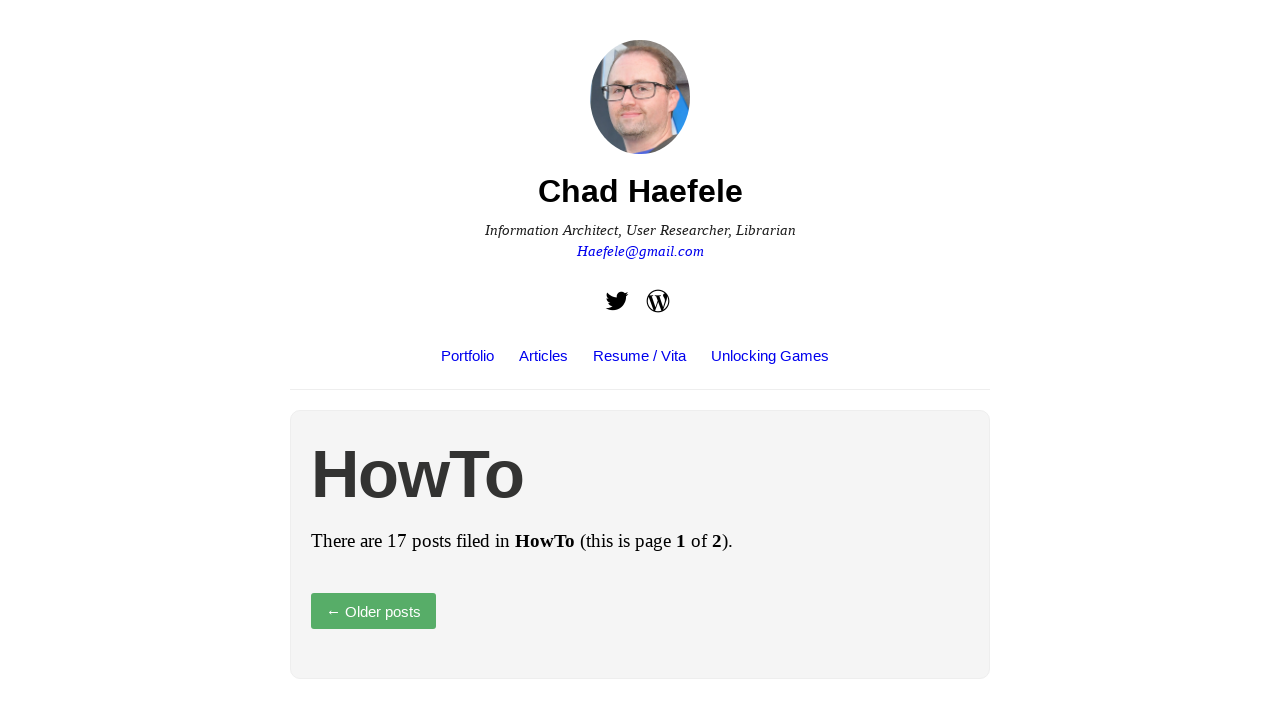

--- FILE ---
content_type: text/html; charset=UTF-8
request_url: https://www.hiddenpeanuts.com/archives/category/howto/
body_size: 18615
content:
<!DOCTYPE html>
<html itemscope="itemscope" itemtype="http://schema.org/WebPage" lang="en-US">
<head>
	<meta charset="UTF-8" />
	<meta name="viewport" content="width=device-width, initial-scale=1, maximum-scale=1" />
	<link rel="profile" href="http://gmpg.org/xfn/11" />
	<link rel="pingback" href="https://www.hiddenpeanuts.com/xmlrpc.php" />
	<!--[if lt IE 9]>
	<script src="https://www.hiddenpeanuts.com/wp-content/themes/independent-publisher/js/html5.js" type="text/javascript"></script>
	<![endif]-->
	<meta name='robots' content='index, follow, max-image-preview:large, max-snippet:-1, max-video-preview:-1' />
	<style>img:is([sizes="auto" i], [sizes^="auto," i]) { contain-intrinsic-size: 3000px 1500px }</style>
	
	<!-- This site is optimized with the Yoast SEO plugin v20.5 - https://yoast.com/wordpress/plugins/seo/ -->
	<title>HowTo Archives - Chad Haefele</title>
	<link rel="canonical" href="https://www.hiddenpeanuts.com/archives/category/howto/" />
	<link rel="next" href="https://www.hiddenpeanuts.com/archives/category/howto/page/2/" />
	<meta property="og:locale" content="en_US" />
	<meta property="og:type" content="article" />
	<meta property="og:title" content="HowTo Archives - Chad Haefele" />
	<meta property="og:url" content="https://www.hiddenpeanuts.com/archives/category/howto/" />
	<meta property="og:site_name" content="Chad Haefele" />
	<meta name="twitter:card" content="summary_large_image" />
	<meta name="twitter:site" content="@hiddenpeanuts" />
	<script type="application/ld+json" class="yoast-schema-graph">{"@context":"https://schema.org","@graph":[{"@type":"CollectionPage","@id":"https://www.hiddenpeanuts.com/archives/category/howto/","url":"https://www.hiddenpeanuts.com/archives/category/howto/","name":"HowTo Archives - Chad Haefele","isPartOf":{"@id":"https://www.hiddenpeanuts.com/#website"},"breadcrumb":{"@id":"https://www.hiddenpeanuts.com/archives/category/howto/#breadcrumb"},"inLanguage":"en-US"},{"@type":"BreadcrumbList","@id":"https://www.hiddenpeanuts.com/archives/category/howto/#breadcrumb","itemListElement":[{"@type":"ListItem","position":1,"name":"Home","item":"https://www.hiddenpeanuts.com/"},{"@type":"ListItem","position":2,"name":"HowTo"}]},{"@type":"WebSite","@id":"https://www.hiddenpeanuts.com/#website","url":"https://www.hiddenpeanuts.com/","name":"Chad Haefele","description":"Information Architect, User Researcher, Librarian","potentialAction":[{"@type":"SearchAction","target":{"@type":"EntryPoint","urlTemplate":"https://www.hiddenpeanuts.com/?s={search_term_string}"},"query-input":"required name=search_term_string"}],"inLanguage":"en-US"}]}</script>
	<!-- / Yoast SEO plugin. -->


<link rel="alternate" type="application/rss+xml" title="Chad Haefele &raquo; Feed" href="https://www.hiddenpeanuts.com/feed/" />
<link rel="alternate" type="application/rss+xml" title="Chad Haefele &raquo; HowTo Category Feed" href="https://www.hiddenpeanuts.com/archives/category/howto/feed/" />
<script type="text/javascript">
/* <![CDATA[ */
window._wpemojiSettings = {"baseUrl":"https:\/\/s.w.org\/images\/core\/emoji\/16.0.1\/72x72\/","ext":".png","svgUrl":"https:\/\/s.w.org\/images\/core\/emoji\/16.0.1\/svg\/","svgExt":".svg","source":{"concatemoji":"https:\/\/www.hiddenpeanuts.com\/wp-includes\/js\/wp-emoji-release.min.js?ver=6.8.3"}};
/*! This file is auto-generated */
!function(s,n){var o,i,e;function c(e){try{var t={supportTests:e,timestamp:(new Date).valueOf()};sessionStorage.setItem(o,JSON.stringify(t))}catch(e){}}function p(e,t,n){e.clearRect(0,0,e.canvas.width,e.canvas.height),e.fillText(t,0,0);var t=new Uint32Array(e.getImageData(0,0,e.canvas.width,e.canvas.height).data),a=(e.clearRect(0,0,e.canvas.width,e.canvas.height),e.fillText(n,0,0),new Uint32Array(e.getImageData(0,0,e.canvas.width,e.canvas.height).data));return t.every(function(e,t){return e===a[t]})}function u(e,t){e.clearRect(0,0,e.canvas.width,e.canvas.height),e.fillText(t,0,0);for(var n=e.getImageData(16,16,1,1),a=0;a<n.data.length;a++)if(0!==n.data[a])return!1;return!0}function f(e,t,n,a){switch(t){case"flag":return n(e,"\ud83c\udff3\ufe0f\u200d\u26a7\ufe0f","\ud83c\udff3\ufe0f\u200b\u26a7\ufe0f")?!1:!n(e,"\ud83c\udde8\ud83c\uddf6","\ud83c\udde8\u200b\ud83c\uddf6")&&!n(e,"\ud83c\udff4\udb40\udc67\udb40\udc62\udb40\udc65\udb40\udc6e\udb40\udc67\udb40\udc7f","\ud83c\udff4\u200b\udb40\udc67\u200b\udb40\udc62\u200b\udb40\udc65\u200b\udb40\udc6e\u200b\udb40\udc67\u200b\udb40\udc7f");case"emoji":return!a(e,"\ud83e\udedf")}return!1}function g(e,t,n,a){var r="undefined"!=typeof WorkerGlobalScope&&self instanceof WorkerGlobalScope?new OffscreenCanvas(300,150):s.createElement("canvas"),o=r.getContext("2d",{willReadFrequently:!0}),i=(o.textBaseline="top",o.font="600 32px Arial",{});return e.forEach(function(e){i[e]=t(o,e,n,a)}),i}function t(e){var t=s.createElement("script");t.src=e,t.defer=!0,s.head.appendChild(t)}"undefined"!=typeof Promise&&(o="wpEmojiSettingsSupports",i=["flag","emoji"],n.supports={everything:!0,everythingExceptFlag:!0},e=new Promise(function(e){s.addEventListener("DOMContentLoaded",e,{once:!0})}),new Promise(function(t){var n=function(){try{var e=JSON.parse(sessionStorage.getItem(o));if("object"==typeof e&&"number"==typeof e.timestamp&&(new Date).valueOf()<e.timestamp+604800&&"object"==typeof e.supportTests)return e.supportTests}catch(e){}return null}();if(!n){if("undefined"!=typeof Worker&&"undefined"!=typeof OffscreenCanvas&&"undefined"!=typeof URL&&URL.createObjectURL&&"undefined"!=typeof Blob)try{var e="postMessage("+g.toString()+"("+[JSON.stringify(i),f.toString(),p.toString(),u.toString()].join(",")+"));",a=new Blob([e],{type:"text/javascript"}),r=new Worker(URL.createObjectURL(a),{name:"wpTestEmojiSupports"});return void(r.onmessage=function(e){c(n=e.data),r.terminate(),t(n)})}catch(e){}c(n=g(i,f,p,u))}t(n)}).then(function(e){for(var t in e)n.supports[t]=e[t],n.supports.everything=n.supports.everything&&n.supports[t],"flag"!==t&&(n.supports.everythingExceptFlag=n.supports.everythingExceptFlag&&n.supports[t]);n.supports.everythingExceptFlag=n.supports.everythingExceptFlag&&!n.supports.flag,n.DOMReady=!1,n.readyCallback=function(){n.DOMReady=!0}}).then(function(){return e}).then(function(){var e;n.supports.everything||(n.readyCallback(),(e=n.source||{}).concatemoji?t(e.concatemoji):e.wpemoji&&e.twemoji&&(t(e.twemoji),t(e.wpemoji)))}))}((window,document),window._wpemojiSettings);
/* ]]> */
</script>
<style id='wp-emoji-styles-inline-css' type='text/css'>

	img.wp-smiley, img.emoji {
		display: inline !important;
		border: none !important;
		box-shadow: none !important;
		height: 1em !important;
		width: 1em !important;
		margin: 0 0.07em !important;
		vertical-align: -0.1em !important;
		background: none !important;
		padding: 0 !important;
	}
</style>
<link rel='stylesheet' id='wp-block-library-css' href='https://www.hiddenpeanuts.com/wp-includes/css/dist/block-library/style.min.css?ver=6.8.3' type='text/css' media='all' />
<style id='classic-theme-styles-inline-css' type='text/css'>
/*! This file is auto-generated */
.wp-block-button__link{color:#fff;background-color:#32373c;border-radius:9999px;box-shadow:none;text-decoration:none;padding:calc(.667em + 2px) calc(1.333em + 2px);font-size:1.125em}.wp-block-file__button{background:#32373c;color:#fff;text-decoration:none}
</style>
<style id='global-styles-inline-css' type='text/css'>
:root{--wp--preset--aspect-ratio--square: 1;--wp--preset--aspect-ratio--4-3: 4/3;--wp--preset--aspect-ratio--3-4: 3/4;--wp--preset--aspect-ratio--3-2: 3/2;--wp--preset--aspect-ratio--2-3: 2/3;--wp--preset--aspect-ratio--16-9: 16/9;--wp--preset--aspect-ratio--9-16: 9/16;--wp--preset--color--black: #000000;--wp--preset--color--cyan-bluish-gray: #abb8c3;--wp--preset--color--white: #ffffff;--wp--preset--color--pale-pink: #f78da7;--wp--preset--color--vivid-red: #cf2e2e;--wp--preset--color--luminous-vivid-orange: #ff6900;--wp--preset--color--luminous-vivid-amber: #fcb900;--wp--preset--color--light-green-cyan: #7bdcb5;--wp--preset--color--vivid-green-cyan: #00d084;--wp--preset--color--pale-cyan-blue: #8ed1fc;--wp--preset--color--vivid-cyan-blue: #0693e3;--wp--preset--color--vivid-purple: #9b51e0;--wp--preset--gradient--vivid-cyan-blue-to-vivid-purple: linear-gradient(135deg,rgba(6,147,227,1) 0%,rgb(155,81,224) 100%);--wp--preset--gradient--light-green-cyan-to-vivid-green-cyan: linear-gradient(135deg,rgb(122,220,180) 0%,rgb(0,208,130) 100%);--wp--preset--gradient--luminous-vivid-amber-to-luminous-vivid-orange: linear-gradient(135deg,rgba(252,185,0,1) 0%,rgba(255,105,0,1) 100%);--wp--preset--gradient--luminous-vivid-orange-to-vivid-red: linear-gradient(135deg,rgba(255,105,0,1) 0%,rgb(207,46,46) 100%);--wp--preset--gradient--very-light-gray-to-cyan-bluish-gray: linear-gradient(135deg,rgb(238,238,238) 0%,rgb(169,184,195) 100%);--wp--preset--gradient--cool-to-warm-spectrum: linear-gradient(135deg,rgb(74,234,220) 0%,rgb(151,120,209) 20%,rgb(207,42,186) 40%,rgb(238,44,130) 60%,rgb(251,105,98) 80%,rgb(254,248,76) 100%);--wp--preset--gradient--blush-light-purple: linear-gradient(135deg,rgb(255,206,236) 0%,rgb(152,150,240) 100%);--wp--preset--gradient--blush-bordeaux: linear-gradient(135deg,rgb(254,205,165) 0%,rgb(254,45,45) 50%,rgb(107,0,62) 100%);--wp--preset--gradient--luminous-dusk: linear-gradient(135deg,rgb(255,203,112) 0%,rgb(199,81,192) 50%,rgb(65,88,208) 100%);--wp--preset--gradient--pale-ocean: linear-gradient(135deg,rgb(255,245,203) 0%,rgb(182,227,212) 50%,rgb(51,167,181) 100%);--wp--preset--gradient--electric-grass: linear-gradient(135deg,rgb(202,248,128) 0%,rgb(113,206,126) 100%);--wp--preset--gradient--midnight: linear-gradient(135deg,rgb(2,3,129) 0%,rgb(40,116,252) 100%);--wp--preset--font-size--small: 13px;--wp--preset--font-size--medium: 20px;--wp--preset--font-size--large: 36px;--wp--preset--font-size--x-large: 42px;--wp--preset--spacing--20: 0.44rem;--wp--preset--spacing--30: 0.67rem;--wp--preset--spacing--40: 1rem;--wp--preset--spacing--50: 1.5rem;--wp--preset--spacing--60: 2.25rem;--wp--preset--spacing--70: 3.38rem;--wp--preset--spacing--80: 5.06rem;--wp--preset--shadow--natural: 6px 6px 9px rgba(0, 0, 0, 0.2);--wp--preset--shadow--deep: 12px 12px 50px rgba(0, 0, 0, 0.4);--wp--preset--shadow--sharp: 6px 6px 0px rgba(0, 0, 0, 0.2);--wp--preset--shadow--outlined: 6px 6px 0px -3px rgba(255, 255, 255, 1), 6px 6px rgba(0, 0, 0, 1);--wp--preset--shadow--crisp: 6px 6px 0px rgba(0, 0, 0, 1);}:where(.is-layout-flex){gap: 0.5em;}:where(.is-layout-grid){gap: 0.5em;}body .is-layout-flex{display: flex;}.is-layout-flex{flex-wrap: wrap;align-items: center;}.is-layout-flex > :is(*, div){margin: 0;}body .is-layout-grid{display: grid;}.is-layout-grid > :is(*, div){margin: 0;}:where(.wp-block-columns.is-layout-flex){gap: 2em;}:where(.wp-block-columns.is-layout-grid){gap: 2em;}:where(.wp-block-post-template.is-layout-flex){gap: 1.25em;}:where(.wp-block-post-template.is-layout-grid){gap: 1.25em;}.has-black-color{color: var(--wp--preset--color--black) !important;}.has-cyan-bluish-gray-color{color: var(--wp--preset--color--cyan-bluish-gray) !important;}.has-white-color{color: var(--wp--preset--color--white) !important;}.has-pale-pink-color{color: var(--wp--preset--color--pale-pink) !important;}.has-vivid-red-color{color: var(--wp--preset--color--vivid-red) !important;}.has-luminous-vivid-orange-color{color: var(--wp--preset--color--luminous-vivid-orange) !important;}.has-luminous-vivid-amber-color{color: var(--wp--preset--color--luminous-vivid-amber) !important;}.has-light-green-cyan-color{color: var(--wp--preset--color--light-green-cyan) !important;}.has-vivid-green-cyan-color{color: var(--wp--preset--color--vivid-green-cyan) !important;}.has-pale-cyan-blue-color{color: var(--wp--preset--color--pale-cyan-blue) !important;}.has-vivid-cyan-blue-color{color: var(--wp--preset--color--vivid-cyan-blue) !important;}.has-vivid-purple-color{color: var(--wp--preset--color--vivid-purple) !important;}.has-black-background-color{background-color: var(--wp--preset--color--black) !important;}.has-cyan-bluish-gray-background-color{background-color: var(--wp--preset--color--cyan-bluish-gray) !important;}.has-white-background-color{background-color: var(--wp--preset--color--white) !important;}.has-pale-pink-background-color{background-color: var(--wp--preset--color--pale-pink) !important;}.has-vivid-red-background-color{background-color: var(--wp--preset--color--vivid-red) !important;}.has-luminous-vivid-orange-background-color{background-color: var(--wp--preset--color--luminous-vivid-orange) !important;}.has-luminous-vivid-amber-background-color{background-color: var(--wp--preset--color--luminous-vivid-amber) !important;}.has-light-green-cyan-background-color{background-color: var(--wp--preset--color--light-green-cyan) !important;}.has-vivid-green-cyan-background-color{background-color: var(--wp--preset--color--vivid-green-cyan) !important;}.has-pale-cyan-blue-background-color{background-color: var(--wp--preset--color--pale-cyan-blue) !important;}.has-vivid-cyan-blue-background-color{background-color: var(--wp--preset--color--vivid-cyan-blue) !important;}.has-vivid-purple-background-color{background-color: var(--wp--preset--color--vivid-purple) !important;}.has-black-border-color{border-color: var(--wp--preset--color--black) !important;}.has-cyan-bluish-gray-border-color{border-color: var(--wp--preset--color--cyan-bluish-gray) !important;}.has-white-border-color{border-color: var(--wp--preset--color--white) !important;}.has-pale-pink-border-color{border-color: var(--wp--preset--color--pale-pink) !important;}.has-vivid-red-border-color{border-color: var(--wp--preset--color--vivid-red) !important;}.has-luminous-vivid-orange-border-color{border-color: var(--wp--preset--color--luminous-vivid-orange) !important;}.has-luminous-vivid-amber-border-color{border-color: var(--wp--preset--color--luminous-vivid-amber) !important;}.has-light-green-cyan-border-color{border-color: var(--wp--preset--color--light-green-cyan) !important;}.has-vivid-green-cyan-border-color{border-color: var(--wp--preset--color--vivid-green-cyan) !important;}.has-pale-cyan-blue-border-color{border-color: var(--wp--preset--color--pale-cyan-blue) !important;}.has-vivid-cyan-blue-border-color{border-color: var(--wp--preset--color--vivid-cyan-blue) !important;}.has-vivid-purple-border-color{border-color: var(--wp--preset--color--vivid-purple) !important;}.has-vivid-cyan-blue-to-vivid-purple-gradient-background{background: var(--wp--preset--gradient--vivid-cyan-blue-to-vivid-purple) !important;}.has-light-green-cyan-to-vivid-green-cyan-gradient-background{background: var(--wp--preset--gradient--light-green-cyan-to-vivid-green-cyan) !important;}.has-luminous-vivid-amber-to-luminous-vivid-orange-gradient-background{background: var(--wp--preset--gradient--luminous-vivid-amber-to-luminous-vivid-orange) !important;}.has-luminous-vivid-orange-to-vivid-red-gradient-background{background: var(--wp--preset--gradient--luminous-vivid-orange-to-vivid-red) !important;}.has-very-light-gray-to-cyan-bluish-gray-gradient-background{background: var(--wp--preset--gradient--very-light-gray-to-cyan-bluish-gray) !important;}.has-cool-to-warm-spectrum-gradient-background{background: var(--wp--preset--gradient--cool-to-warm-spectrum) !important;}.has-blush-light-purple-gradient-background{background: var(--wp--preset--gradient--blush-light-purple) !important;}.has-blush-bordeaux-gradient-background{background: var(--wp--preset--gradient--blush-bordeaux) !important;}.has-luminous-dusk-gradient-background{background: var(--wp--preset--gradient--luminous-dusk) !important;}.has-pale-ocean-gradient-background{background: var(--wp--preset--gradient--pale-ocean) !important;}.has-electric-grass-gradient-background{background: var(--wp--preset--gradient--electric-grass) !important;}.has-midnight-gradient-background{background: var(--wp--preset--gradient--midnight) !important;}.has-small-font-size{font-size: var(--wp--preset--font-size--small) !important;}.has-medium-font-size{font-size: var(--wp--preset--font-size--medium) !important;}.has-large-font-size{font-size: var(--wp--preset--font-size--large) !important;}.has-x-large-font-size{font-size: var(--wp--preset--font-size--x-large) !important;}
:where(.wp-block-post-template.is-layout-flex){gap: 1.25em;}:where(.wp-block-post-template.is-layout-grid){gap: 1.25em;}
:where(.wp-block-columns.is-layout-flex){gap: 2em;}:where(.wp-block-columns.is-layout-grid){gap: 2em;}
:root :where(.wp-block-pullquote){font-size: 1.5em;line-height: 1.6;}
</style>
<link rel='stylesheet' id='genericons-css' href='https://www.hiddenpeanuts.com/wp-content/themes/independent-publisher/fonts/genericons/genericons.css?ver=3.1' type='text/css' media='all' />
<link rel='stylesheet' id='independent-publisher-style-css' href='https://www.hiddenpeanuts.com/wp-content/themes/independent-publisher/style.css?ver=6.8.3' type='text/css' media='all' />
<link rel='stylesheet' id='customizer-css' href='https://www.hiddenpeanuts.com/wp-admin/admin-ajax.php?action=independent_publisher_customizer_css&#038;ver=1.7' type='text/css' media='all' />
<script type="text/javascript" src="https://www.hiddenpeanuts.com/wp-includes/js/jquery/jquery.min.js?ver=3.7.1" id="jquery-core-js"></script>
<script type="text/javascript" src="https://www.hiddenpeanuts.com/wp-includes/js/jquery/jquery-migrate.min.js?ver=3.4.1" id="jquery-migrate-js"></script>
<script type="text/javascript" src="https://www.hiddenpeanuts.com/wp-content/themes/independent-publisher/js/enhanced-comment-form.js?ver=1.0" id="enhanced-comment-form-js-js"></script>
<link rel="https://api.w.org/" href="https://www.hiddenpeanuts.com/wp-json/" /><link rel="alternate" title="JSON" type="application/json" href="https://www.hiddenpeanuts.com/wp-json/wp/v2/categories/20" /><link rel="EditURI" type="application/rsd+xml" title="RSD" href="https://www.hiddenpeanuts.com/xmlrpc.php?rsd" />

<link rel="alternate" type="application/rss+xml" title="Podcast RSS feed" href="https://www.hiddenpeanuts.com/feed/podcast" />

		<style type="text/css" id="wp-custom-css">
			.site-title a {color: black !important;}
h2 a{color: black !important;}
h2 a:hover,a:focus,a:active{color:#0000EE !important;}
a, a:visited, a:hover, a:focus, a:active { color: #0000EE; }
:visited { color: #551A8B; }
#archives, #meta{display:none;}
#menu-social li a[href*="twitter.com"]::before{color:black}

#menu-social li a[href*="web.unc.edu"]::before
{    content: '\f205';
    color: black;}

#searchform
{display: none;}		</style>
		</head>

<body class="archive category category-howto category-20 wp-theme-independent-publisher single-column-layout no-post-excerpts hfeed h-feed" itemscope="itemscope" itemtype="http://schema.org/WebPage">



<div id="page" class="site">
	<header id="masthead" class="site-header" role="banner" itemscope itemtype="http://schema.org/WPHeader">

		<div class="site-header-info">
																<a class="site-logo" href="https://www.hiddenpeanuts.com/" title="Chad Haefele" rel="home">
				<img class="no-grav" src="https://www.hiddenpeanuts.com/wp-content/uploads/2023/02/cropped-160314156-1-1.jpeg" height="951" width="832" alt="Chad Haefele" />
			</a>
				<div class="site-title">
			<a href="https://www.hiddenpeanuts.com/" title="Chad Haefele" rel="home">Chad Haefele</a>
		</div>
		<div class="site-description">Information Architect, User Researcher, Librarian			<br /><a href="mailto:haefele@gmail.com">Haefele@gmail.com</a></a>
		</div>
		<div id="menu-social" class="menu"><ul id="menu-social-items" class="menu-items"><li id="menu-item-1910" class="menu-item menu-item-type-custom menu-item-object-custom menu-item-1910"><a href="http://twitter.com/hiddenpeanuts"><span class="screen-reader-text">Twitter</span></a></li>
<li id="menu-item-1914" class="menu-item menu-item-type-custom menu-item-object-custom menu-item-1914"><a href="http://libux.web.unc.edu"><span class="screen-reader-text">Work Blog</span></a></li>
</ul></div>							</div>

							<nav role="navigation" class="site-navigation main-navigation">
				<a class="screen-reader-text skip-link" href="#content" title="Skip to content">Skip to content</a>

													<div class="menu-menu-1-container"><ul id="menu-menu-1" class="menu"><li id="menu-item-1649" class="menu-item menu-item-type-post_type menu-item-object-page menu-item-home menu-item-1649"><a href="https://www.hiddenpeanuts.com/">Portfolio</a></li>
<li id="menu-item-2171" class="menu-item menu-item-type-post_type menu-item-object-page menu-item-2171"><a href="https://www.hiddenpeanuts.com/articles/">Articles</a></li>
<li id="menu-item-1929" class="menu-item menu-item-type-post_type menu-item-object-page menu-item-1929"><a href="https://www.hiddenpeanuts.com/resume-vita/">Resume / Vita</a></li>
<li id="menu-item-1899" class="menu-item menu-item-type-post_type menu-item-object-page menu-item-1899"><a href="https://www.hiddenpeanuts.com/unlocking-games/">Unlocking Games</a></li>
</ul></div>				
			</nav><!-- .site-navigation .main-navigation -->
		
			</header>
	<!-- #masthead .site-header -->

	<div id="main" class="site-main">

	<section id="primary" class="content-area">
		<main id="content" class="site-content" role="main">

			
				<header class="page-header">
					<h1 class="page-title">
						<span>HowTo</span>					</h1>
					<div class="taxonomy-description"><p>There are 17 posts filed in <strong>HowTo</strong> (this is page <strong>1</strong> of <strong>2</strong>).</p>
</div>							<nav role="navigation" id="nav-above" class="site-navigation paging-navigation">
			<h1 class="screen-reader-text">Post navigation</h1>

			
				
											<div class="nav-previous"><a href="https://www.hiddenpeanuts.com/archives/category/howto/page/2/" ><button><span class="meta-nav">&larr;</span> Older posts</button></a></div>
					
					
				
			
		</nav><!-- #nav-above -->
						</header><!-- .page-header -->

								
					<article id="post-1767" class="first-post post-1767 post type-post status-publish format-standard category-general category-howto category-tech h-entry hentry">
	<header class="entry-header">
						<h2 class="entry-title p-name">
			<a href="https://www.hiddenpeanuts.com/archives/2017/06/05/how-to-fix-google-homes-shopping-list-again/" title="Permalink to How to Fix Google Home&#8217;s Shopping List (again)" rel="bookmark">How to Fix Google Home&#8217;s Shopping List (again)</a>
		</h2>
	</header>
	<!-- .entry-header -->

	<div class="entry-content e-content">

		
						
			<p><img fetchpriority="high" decoding="async" src="https://www.hiddenpeanuts.com/wp-content/uploads/2017/06/ifttt-300x194.png" alt="ifttt logo" width="300" height="194" class="alignleft size-medium wp-image-1768" srcset="https://www.hiddenpeanuts.com/wp-content/uploads/2017/06/ifttt-300x194.png 300w, https://www.hiddenpeanuts.com/wp-content/uploads/2017/06/ifttt.png 620w" sizes="(max-width: 300px) 100vw, 300px" />A few months ago <a href="https://www.hiddenpeanuts.com/archives/2017/03/24/how-to-fix-google-homes-shopping-list/">I wrote about how to fix Google Home&#8217;s shopping list</a> when I ran into an unusual error. </p>
<p>Two weeks after that post, Google removed the shopping list&#8217;s integration with Google Keep entirely. <a href="shttps://support.google.com/express/answer/7365743?hl=en">It now saves your shopping list to a weird isolated Google Express webapp</a>, which notably has no offline access. </p>
<p><strong>Without offline access, I can&#8217;t use the shopping list in a number of stores with poor cell signal.</strong></p>
<p>Boo Google, this was an awful decision clearly done just to push shoppers toward Google Express. I could rant for a while about how much this decision bugs me. (This also eliminated the only reason I used Keep.)</p>
<p>But there&#8217;s a fix! Thanks to the magic of <a href="http://ifttt.com">IFTTT</a>, you can hijack Google Home&#8217;s voice commands and do something else with them instead. I wrote some applets there that save my shopping list items to the Todoist app instead of the Google Express webapp.</p>
<p>In the interest of sharing, here they are:</p>
<ul>
<li><a href="https://ifttt.com/applets/FdnNjDJq-use-todoist-for-your-google-home-shopping-list-part-1">Use Todoist for your Google Home shopping list &#8211; Part 1</a></li>
<li><a href="https://ifttt.com/applets/tewjR4iJ-use-todoist-for-your-google-home-shopping-list-part-2">Use Todoist for your Google Home shopping list &#8211; Part 2</a></li>
</ul>
<p>Create an IFTTT account, link it to your Google and Todoist accounts, and you&#8217;re off. </p>
<p><em>Note that you&#8217;ll need to set up both applets to get it to work with more variations on the voice command &#8211; IFTTT doesn&#8217;t let you specify enough variations in one applet alone.</em></p>
			
				
			
			</div>
	<!-- .entry-content -->

		
	<footer class="entry-meta">

							<span class="cat-links">in <a href="https://www.hiddenpeanuts.com/archives/category/general/" rel="category tag">General</a>, <a href="https://www.hiddenpeanuts.com/archives/category/howto/" rel="category tag">HowTo</a>, <a href="https://www.hiddenpeanuts.com/archives/category/tech/" rel="category tag">Tech</a></span> <span class="sep"> |</span>		
							<a href="https://www.hiddenpeanuts.com/archives/2017/06/05/how-to-fix-google-homes-shopping-list-again/" title="How to Fix Google Home&#8217;s Shopping List (again)" rel="bookmark"><time class="entry-date dt-published" datetime="2017-06-05T12:13:59-0500" itemprop="datePublished" pubdate="pubdate">6/5/2017</time></a> <span class="sep"> | </span>		
							<span>232 Words</span>		
		
				
				
		
	</footer>
	<!-- .entry-meta -->
</article><!-- #post-1767 -->

				
					<article id="post-1663" class="post-1663 post type-post status-publish format-standard category-general category-howto category-tech h-entry hentry">
	<header class="entry-header">
						<h2 class="entry-title p-name">
			<a href="https://www.hiddenpeanuts.com/archives/2017/03/24/how-to-fix-google-homes-shopping-list/" title="Permalink to How to Fix Google Home&#8217;s Shopping List" rel="bookmark">How to Fix Google Home&#8217;s Shopping List</a>
		</h2>
	</header>
	<!-- .entry-header -->

	<div class="entry-content e-content">

		
						
			<p><strong>June 2017 update: This doesn&#8217;t work anymore, Google made major changes to how shopping lists work on Google Home. <a href="https://www.hiddenpeanuts.com/archives/2017/06/05/how-to-fix-google-homes-shopping-list-again/">See this updated post</a>.</strong></p>
<p>I love my <a href="https://madeby.google.com/home/">Google Home</a>! I switched from the Echo a while back, largely for two things:</p>
<ul>
<li>Chromecast integration</li>
<li>A much better shopping list app</li>
</ul>
<p>(I could go on a looooong rant about how much I hate the Echo&#8217;s companion Android app.)</p>
<p>But lately the Home&#8217;s shopping list functionality started failing me. It worked fine until about a month ago, when it got very confused:</p>
<p>I kicked it off with the usual &#8220;Hey Google, add cheese to my shopping list&#8221;. After a 5-10 second pause, <strong>Home almost always told me it didn&#8217;t understand what I was asking</strong>. If I tried again, sometimes it worked and sometimes it didn&#8217;t.</p>
<p>To make matters worse, sometimes the Home was actually adding items to my shopping list when it told me it wasn&#8217;t.</p>
<p>Here&#8217;s how I fixed it:</p>
<ol>
<li>In <a href="http://keep.google.com">Google Keep</a>, delete the note that Home uses for your shopping list.</li>
<li>Use a voice command to add something to your shopping list.</li>
<li>Home will re-create the shopping list note</li>
<li>Now it works just fine! No more lengthy delay or failed commands.</li>
</ol>
<p><strong>Important note: This will obviously delete all the items on your original shopping list.</strong></p>
<p>I still don&#8217;t have any hard evidence for what causes this, but here&#8217;s my theory: </p>
<p>I had more than 350 items that I&#8217;d added to that list and then checked off as I bought things. All of those items were technically still part of the list, just hidden from view. Maybe that got too large for Home to handle? </p>
<p>Who knows. But I&#8217;m going to delete the list every couple months from now on.</p>
<p>As I&#8217;ve written before, <a href="https://www.hiddenpeanuts.com/archives/2015/03/26/how-to-fix-amazons-send-to-kindle-feature/">I like to document tech fixes</a> &#8211; especially when my usual searches for help failed me. With a little luck this&#8217;ll fill in some Google gaps.</p>
			
				
			
			</div>
	<!-- .entry-content -->

		
	<footer class="entry-meta">

							<span class="cat-links">in <a href="https://www.hiddenpeanuts.com/archives/category/general/" rel="category tag">General</a>, <a href="https://www.hiddenpeanuts.com/archives/category/howto/" rel="category tag">HowTo</a>, <a href="https://www.hiddenpeanuts.com/archives/category/tech/" rel="category tag">Tech</a></span> <span class="sep"> |</span>		
							<a href="https://www.hiddenpeanuts.com/archives/2017/03/24/how-to-fix-google-homes-shopping-list/" title="How to Fix Google Home&#8217;s Shopping List" rel="bookmark"><time class="entry-date dt-published" datetime="2017-03-24T20:35:16-0500" itemprop="datePublished" pubdate="pubdate">3/24/2017</time></a> <span class="sep"> | </span>		
							<span>316 Words</span>		
		
				
				
		
	</footer>
	<!-- .entry-meta -->
</article><!-- #post-1663 -->

				
					<article id="post-1562" class="post-1562 post type-post status-publish format-standard category-howto category-librariesinfo-sci h-entry hentry">
	<header class="entry-header">
						<h2 class="entry-title p-name">
			<a href="https://www.hiddenpeanuts.com/archives/2015/08/06/assess-your-website-with-free-usability-testing-tools/" title="Permalink to Assess Your Website with Free Usability Testing Tools" rel="bookmark">Assess Your Website with Free Usability Testing Tools</a>
		</h2>
	</header>
	<!-- .entry-header -->

	<div class="entry-content e-content">

		
						
			<p>Back in April I did a webinar for NCLA&#8217;s Technology and Trends roundtable: &#8220;Assess Your Website with Free Usability Testing Tools&#8221;</p>
<p>I didn&#8217;t get around to posting it at the time, but <a href="https://sas.elluminate.com/site/external/jwsdetect/nativeplayback.jnlp?sid=315&#038;psid=2015-04-22.0923.M.7D39CDE0E9B3D9644188A3D9E856D1.vcr">the recording is freely available</a>! I covered how to use tools like Optimal Workshop, Optimizely, and Marvel to do quick and free usability testing of your site. It&#8217;s a beginner-friendly presentation, starting with an intro to just what usability testing is and why it&#8217;s useful.</p>
<p>The slides are available below, but they probably make more sense if you just <a href="https://sas.elluminate.com/site/external/jwsdetect/nativeplayback.jnlp?sid=315&#038;psid=2015-04-22.0923.M.7D39CDE0E9B3D9644188A3D9E856D1.vcr">watch the recording</a> instead.</p>
<p><iframe src="//www.slideshare.net/slideshow/embed_code/key/bjHE823IrUVTxN" width="425" height="355" frameborder="0" marginwidth="0" marginheight="0" scrolling="no" style="border:1px solid #CCC; border-width:1px; margin-bottom:5px; max-width: 100%;" allowfullscreen> </iframe> </p>
<div style="margin-bottom:5px"> <strong> <a href="//www.slideshare.net/chaefele/assess-your-website-with-free-usability-testing-tools" title="Assess Your Website With Free Usability Testing Tools" target="_blank">Assess Your Website With Free Usability Testing Tools</a> </strong> from <strong><a href="//www.slideshare.net/chaefele" target="_blank">chaefele</a></strong> </div>
			
				
			
			</div>
	<!-- .entry-content -->

		
	<footer class="entry-meta">

							<span class="cat-links">in <a href="https://www.hiddenpeanuts.com/archives/category/howto/" rel="category tag">HowTo</a>, <a href="https://www.hiddenpeanuts.com/archives/category/librariesinfo-sci/" rel="category tag">Libraries/Info Sci</a></span> <span class="sep"> |</span>		
							<a href="https://www.hiddenpeanuts.com/archives/2015/08/06/assess-your-website-with-free-usability-testing-tools/" title="Assess Your Website with Free Usability Testing Tools" rel="bookmark"><time class="entry-date dt-published" datetime="2015-08-06T08:45:49-0500" itemprop="datePublished" pubdate="pubdate">8/6/2015</time></a> <span class="sep"> | </span>		
							<span>105 Words</span>		
		
				
				
		
	</footer>
	<!-- .entry-meta -->
</article><!-- #post-1562 -->

				
					<article id="post-1513" class="post-1513 post type-post status-publish format-standard category-ebooks category-general category-howto category-tech h-entry hentry">
	<header class="entry-header">
						<h2 class="entry-title p-name">
			<a href="https://www.hiddenpeanuts.com/archives/2015/03/26/how-to-fix-amazons-send-to-kindle-feature/" title="Permalink to How to fix Amazon&#8217;s &#8220;Send to Kindle&#8221; feature" rel="bookmark">How to fix Amazon&#8217;s &#8220;Send to Kindle&#8221; feature</a>
		</h2>
	</header>
	<!-- .entry-header -->

	<div class="entry-content e-content">

		
						
			<p><img decoding="async" src="http://www.hiddenpeanuts.com/wp-content/uploads/2015/03/stkTopBanner1-300x69.png" alt="stkTopBanner[1]" width="300" height="69" class="aligncenter size-medium wp-image-1516" srcset="https://www.hiddenpeanuts.com/wp-content/uploads/2015/03/stkTopBanner1-300x69.png 300w, https://www.hiddenpeanuts.com/wp-content/uploads/2015/03/stkTopBanner1.png 891w" sizes="(max-width: 300px) 100vw, 300px" />When I manage to fix a technical issue that doesn&#8217;t seem to be well documented online, I like to share what worked for me. In that spirit:</p>
<p>This morning, as I often do, I emailed an ebook file to my @free.kindle.com address to load it onto my Kindle. For the first time in years, it didn&#8217;t work. I got no error message from Amazon, and never got the standard email acknowledging receipt of my file either. The file just never appeared on my Kindle. I tried sending it via their <a href="http://www.amazon.com/gp/sendtokindle/pc">Send to Kindle PC application</a> too, and got the same results &#8211; my file disappeared into the ether with no confirmation or error message.</p>
<p>After pulling my hair out for a while, I noticed that my <a href="https://www.amazon.com/clouddrive/home">Amazon Cloud Drive</a> (everyone gets 5gb of storage for free) was full. I piled it full of some last resort backup files six months ago and promptly forgot it existed. When I deleted a few files out of that Drive today, suddenly all my Send to Kindle features started working again. I don&#8217;t know if this is a policy change or related to <a href="http://thenextweb.com/insider/2015/03/26/amazon-cloud-drive-now-offers-unlimited-storage-for-photos-and-files/">the recent changes to the structure of Amazon Cloud Drive</a>, but I do know my Drive has been full for months. I don&#8217;t know why it suddenly started rejecting my files, but there we are. </p>
<p>Side note: It&#8217;s very poor design for Amazon to not provide any error message in this situation. They could very easily email me about the full Drive, or pop up a message in the PC application. Both options looked like they sent the file successfully. Amazon support was also completely clueless about this when I contacted them.</p>
<p><strong>The TL/DR version: If your @free.kindle.com email address or Send to Kindle program has suddenly stopped working and provides no error messages, check if your Amazon Cloud Drive is full.</strong></p>
			
				
			
			</div>
	<!-- .entry-content -->

		
	<footer class="entry-meta">

							<span class="cat-links">in <a href="https://www.hiddenpeanuts.com/archives/category/ebooks/" rel="category tag">eBooks</a>, <a href="https://www.hiddenpeanuts.com/archives/category/general/" rel="category tag">General</a>, <a href="https://www.hiddenpeanuts.com/archives/category/howto/" rel="category tag">HowTo</a>, <a href="https://www.hiddenpeanuts.com/archives/category/tech/" rel="category tag">Tech</a></span> <span class="sep"> |</span>		
							<a href="https://www.hiddenpeanuts.com/archives/2015/03/26/how-to-fix-amazons-send-to-kindle-feature/" title="How to fix Amazon&#8217;s &#8220;Send to Kindle&#8221; feature" rel="bookmark"><time class="entry-date dt-published" datetime="2015-03-26T20:55:16-0500" itemprop="datePublished" pubdate="pubdate">3/26/2015</time></a> <span class="sep"> | </span>		
							<span>316 Words</span>		
		
				
				
		
	</footer>
	<!-- .entry-meta -->
</article><!-- #post-1513 -->

				
					<article id="post-1367" class="post-1367 post type-post status-publish format-standard category-howto category-librariesinfo-sci category-unc h-entry hentry">
	<header class="entry-header">
						<h2 class="entry-title p-name">
			<a href="https://www.hiddenpeanuts.com/archives/2013/12/18/exporting-page-details-from-wordpress-for-a-content-review/" title="Permalink to Exporting page details from WordPress for a content review" rel="bookmark">Exporting page details from WordPress for a content review</a>
		</h2>
	</header>
	<!-- .entry-header -->

	<div class="entry-content e-content">

		
						
			<p>Now that we&#8217;ve got a large chunk of the <a href="http://library.unc.edu">UNC Library site</a>&#8216;s content in WordPress, we&#8217;re working on setting up a system to do semi-annual content reviews.  Before we can plan the review itself, we needed to be able to pull details about our pages from the CMS.  WordPress doesn&#8217;t have a simple way to export page metadata that would be useful for this task, like the last modified date and the name of who last modified it.  As with anything in WordPress, there are of course plugins that would do this for us.  But I&#8217;m trying to keep our plugin count as low as possible.  And a plugin seems like overkill for this kind of thing anyway.</p>
<p>I used the opportunity to expand my WordPress coding chops a tiny bit, and dug into their codebase.  <a href="http://stackoverflow.com/questions/3464701/export-list-of-pretty-permalinks-and-post-title">A very helpful StackOverflow thread</a> set me on the right path, and <a href="http://www.wpquerygenerator.com/">wpquerygenerator.com</a> made writing the actual query dead simple.</p>
<p><a href="http://pastebin.com/DQjmihFe">Here&#8217;s my code</a>, also embedded below.  Put it in a .php file in your root WordPress directory, then open it in your browser.  You&#8217;ll get a tab-delimited file suitable for importing into Excel.  It includes the title, url, last modified date, and last modified author for your site&#8217;s last 50 edited pages.  If you want other fields, the code is pretty easy to play with.</p>
<p>From there we&#8217;ve got a nice list to start reviewing!</p>
<p><iframe src="http://pastebin.com/embed_iframe.php?i=DQjmihFe" style="border:none;width:100%;height:450px"></iframe></p>
			
				
			
			</div>
	<!-- .entry-content -->

		
	<footer class="entry-meta">

							<span class="cat-links">in <a href="https://www.hiddenpeanuts.com/archives/category/howto/" rel="category tag">HowTo</a>, <a href="https://www.hiddenpeanuts.com/archives/category/librariesinfo-sci/" rel="category tag">Libraries/Info Sci</a>, <a href="https://www.hiddenpeanuts.com/archives/category/unc/" rel="category tag">UNC</a></span> <span class="sep"> |</span>		
							<a href="https://www.hiddenpeanuts.com/archives/2013/12/18/exporting-page-details-from-wordpress-for-a-content-review/" title="Exporting page details from WordPress for a content review" rel="bookmark"><time class="entry-date dt-published" datetime="2013-12-18T12:21:03-0500" itemprop="datePublished" pubdate="pubdate">12/18/2013</time></a> <span class="sep"> | </span>		
							<span>231 Words</span>		
		
				
				
		
	</footer>
	<!-- .entry-meta -->
</article><!-- #post-1367 -->

				
					<article id="post-1260" class="post-1260 post type-post status-publish format-standard category-howto category-librariesinfo-sci category-presentations category-tech h-entry hentry">
	<header class="entry-header">
						<h2 class="entry-title p-name">
			<a href="https://www.hiddenpeanuts.com/archives/2013/03/15/webinar-learn-how-to-learn-to-program/" title="Permalink to Webinar: Learn how to learn to program" rel="bookmark">Webinar: Learn how to learn to program</a>
		</h2>
	</header>
	<!-- .entry-header -->

	<div class="entry-content e-content">

		
						
			<p>I&#8217;m doing a webinar next Wednesday for NCLA all about how you can learn to do a bit of programming. Â Here&#8217;s the official info &#8211; note that it&#8217;s free and you don&#8217;t have to be an NCLA member to drop in:</p>
<p>&nbsp;</p>
<p><strong>Please join the NCLA Technology and Trends Round Table for the next webinar in our series, coming up soon!</strong></p>
<p><strong>Wednesday, March 20, 3-4pm</strong><br />
<strong>Teach Yourself How to Program</strong><br />
<strong>Leader: Chad Haefele, UNC-Chapel Hill</strong></p>
<p>Programming skills are in demand, but it often seems like an intimidating topic to learn. When we surveyed roundtable members, the number one thing we heard was that you wanted to learn to program. While we can&#8217;t quite do that in one short session, we can do the next best thing: teach you how to teach yourself. Many programmers have little or no formal training, and picked it up as they went along instead. You can do that too! We&#8217;ll talk about what it&#8217;s like to learn to program, provide some guidance on what language to learn, and look at a number of free web-based teaching tools and resources. No prior experience is necessary.</p>
<p>Please RSVP by Wednesday, March 20 at 8am using this link: <a href="http://tinyurl.com/tntwebinar2">http://tinyurl.com/tntwebinar2</a></p>
<p>All webinars will be conducted using Blackboard Collaborate. A link will be sent out to all participants on the morning of March 20.</p>
<p>If you have any questions, email Kathy Shields at kshields[at]highpoint.edu or Jenny Dale at jedale2[at]uncg.edu.</p>
			
				
			
			</div>
	<!-- .entry-content -->

		
	<footer class="entry-meta">

							<span class="cat-links">in <a href="https://www.hiddenpeanuts.com/archives/category/howto/" rel="category tag">HowTo</a>, <a href="https://www.hiddenpeanuts.com/archives/category/librariesinfo-sci/" rel="category tag">Libraries/Info Sci</a>, <a href="https://www.hiddenpeanuts.com/archives/category/presentations/" rel="category tag">Presentations</a>, <a href="https://www.hiddenpeanuts.com/archives/category/tech/" rel="category tag">Tech</a></span> <span class="sep"> |</span>		
							<a href="https://www.hiddenpeanuts.com/archives/2013/03/15/webinar-learn-how-to-learn-to-program/" title="Webinar: Learn how to learn to program" rel="bookmark"><time class="entry-date dt-published" datetime="2013-03-15T09:37:44-0500" itemprop="datePublished" pubdate="pubdate">3/15/2013</time></a> <span class="sep"> | </span>		
							<span>246 Words</span>		
		
				
				
		
	</footer>
	<!-- .entry-meta -->
</article><!-- #post-1260 -->

				
					<article id="post-1019" class="post-1019 post type-post status-publish format-standard category-howto category-librariesinfo-sci h-entry hentry">
	<header class="entry-header">
						<h2 class="entry-title p-name">
			<a href="https://www.hiddenpeanuts.com/archives/2012/05/18/how-to-add-a-meebo-libraryh3lp-or-other-chat-widget-to-a-facebook-page-updated/" title="Permalink to How to add a Meebo, Libraryh3lp, or other chat widget to a Facebook Page (updated)" rel="bookmark">How to add a Meebo, Libraryh3lp, or other chat widget to a Facebook Page (updated)</a>
		</h2>
	</header>
	<!-- .entry-header -->

	<div class="entry-content e-content">

		
						
			<p>Over four years ago I wrote what I never imagined would become one of the more popular things I ever produced:</p>
<p><a href="http://www.hiddenpeanuts.com/archives/2007/11/15/how-to-add-a-meebo-widget-to-a-facebook-page/">How to add a Meebo widget to a Facebook Page</a></p>
<p>Unfortunately, I noticed recently that due to some changes in how Facebook Pages are set up the instructions there don&#8217;t work anymore.  In some ways it&#8217;s actually been made easier, thankfully.  </p>
<p>Here&#8217;s an updated version of how to add a Meebo, Libraryh3lp, or other chat widget to a Facebook Page:</p>
<ol>
<li>Add the Static HTML app to your libraryâ€™s page: <a href="https://apps.facebook.com/static_html_plus">https://apps.facebook.com/static_html_plus</a> </li>
<li>Visit your libraryâ€™s page.  In the boxes below your images (photos, likes, map, etc) you should see a new one that says â€˜Welcomeâ€™ with a star icon.  Click that star.</li>
<li>Youâ€™ll see a box that says â€˜enter your content hereâ€™.</li>
<li>Paste the HTML code for your embeddable chat widget in that box.  I&#8217;ve tested this with both Libraryh3lp and MeeboMe widgets, but I think it should work with other systems too.</li>
<li>Click Save Changes.</li>
<li>Go back to your libraryâ€™s Facebook page, and hover your mouse over the star icon again.  Click the pen icon that appears in the upper right of that graphic. </li>
<li>Click Edit Settings to change the title (which reads â€˜Welcomeâ€™ by default) and image of that star box.  The box is what users will click on to chat with you.</li>
</ol>
<p>One important note â€“ if you yourself click on the star icon while logged in as an admin for your Facebook Page, youâ€™ll always go to the settings screen where you pasted code into the box.  <strong>Admins can&#8217;t see the functioning embedded widget for some reason</strong>.</p>
<p>If anybody who isn&#8217;t a page admin clicks that star, they go to the functional chat page that we want them to see.  To test if itâ€™s working right, log out of Facebook.  Go to your libraryâ€™s page while still logged out and click the star icon.  If allâ€™s well you should see the functioning chat box.</p>
<p>As usual, I&#8217;ll do my best to answer questions here but I can&#8217;t promise I&#8217;ll solve your issue.</p>
			
				
			
			</div>
	<!-- .entry-content -->

		
	<footer class="entry-meta">

							<span class="cat-links">in <a href="https://www.hiddenpeanuts.com/archives/category/howto/" rel="category tag">HowTo</a>, <a href="https://www.hiddenpeanuts.com/archives/category/librariesinfo-sci/" rel="category tag">Libraries/Info Sci</a></span> <span class="sep"> |</span>		
							<a href="https://www.hiddenpeanuts.com/archives/2012/05/18/how-to-add-a-meebo-libraryh3lp-or-other-chat-widget-to-a-facebook-page-updated/" title="How to add a Meebo, Libraryh3lp, or other chat widget to a Facebook Page (updated)" rel="bookmark"><time class="entry-date dt-published" datetime="2012-05-18T13:43:32-0500" itemprop="datePublished" pubdate="pubdate">5/18/2012</time></a> <span class="sep"> | </span>		
							<span>360 Words</span>		
		
				
				
		
	</footer>
	<!-- .entry-meta -->
</article><!-- #post-1019 -->

				
					<article id="post-853" class="post-853 post type-post status-publish format-standard category-apps category-general category-howto category-mobile category-ramblings category-reviews category-tech h-entry hentry">
	<header class="entry-header">
						<h2 class="entry-title p-name">
			<a href="https://www.hiddenpeanuts.com/archives/2011/04/26/geotagging-my-photos-for-greater-datanerdery/" title="Permalink to Geotagging my photos for greater datanerdery" rel="bookmark">Geotagging my photos for greater datanerdery</a>
		</h2>
	</header>
	<!-- .entry-header -->

	<div class="entry-content e-content">

		
						
			<p>When I do my year in photos project (every <a href="http://www.flickr.com/photos/hiddenpeanuts/sets/72157625724467952/">odd</a> <a href="http://www.flickr.com/photos/hiddenpeanuts/sets/72157612179040604/">year</a> <a href="http://www.flickr.com/photos/hiddenpeanuts/sets/72157594453101508/">since</a> <a href="http://www.flickr.com/photos/hiddenpeanuts/sets/195162/">2005</a>) my worst librarian tendencies surface and I get somewhat obsessive about organizing them and making sure all the metadata is just so.</p>
<p>This year I&#8217;ve got a new wrinkle in that mix: <a href="http://en.wikipedia.org/wiki/Geotagging">geotagging</a>.  GPS data can be embedded in a photo, enabling all kinds of cool mapping stuff.  Mostly I just like looking at where I&#8217;ve been this year in Picasa:<br />
<a href="http://www.hiddenpeanuts.com/wp-content/uploads/2011/04/geotag.jpg"><img loading="lazy" decoding="async" src="http://www.hiddenpeanuts.com/wp-content/uploads/2011/04/geotag-243x300.jpg" alt="" title="geotag" width="243" height="300" class="aligncenter size-medium wp-image-854" srcset="https://www.hiddenpeanuts.com/wp-content/uploads/2011/04/geotag-243x300.jpg 243w, https://www.hiddenpeanuts.com/wp-content/uploads/2011/04/geotag.jpg 404w" sizes="auto, (max-width: 243px) 100vw, 243px" /></a></p>
<p>When I take the daily photo on my phone, all&#8217;s well with the geotags.  The phone uses it&#8217;s GPS function and embeds the coordinates in the photo.  But my phone&#8217;s camera isn&#8217;t amazing, and I try to use my Canon camera instead when possible.  The Canon has no embedded GPS, so has no way to know where each shot is taken.  Sure, I could manually place them on a map in Picasa or Flickr, but that&#8217;s tedious and inexact and requires a more detail-oriented memory than I usually possess.</p>
<p>I could also upgrade to <a href="http://www.amazon.com/Casio-EX-H20GBK-Hybrid-GPS-Enabled-Digital/dp/B004BR3Q6S/ref=wl_it_dp_o?ie=UTF8&#038;coliid=IH1LYFY9HH63E&#038;colid=O68HK06PELEH">a new point &#038; shoot camera with GPS built in</a>, but I&#8217;m not willing to face that expense right now.  I wanted something that would tie my phone&#8217;s GPS into the camera.  I didn&#8217;t expect to find much, but somewhat surprisingly there&#8217;s actually multiple options to do this:</p>
<p>First I found the aptly named <a href="http://www.geotagphotos.net/en/">Geotag Photos</a> software.  There&#8217;s two pieces: a phone app (for both Android and iPhone) and a desktop application.  Turn on the phone app while you&#8217;re out taking pictures.  It logs your position at regular (configurable) intervals.  When you&#8217;re back at your computer, the desktop application compares photos&#8217; timestamps with the gps log from the app.  When there&#8217;s a reasonable match, it adds the tag to your photo.  In my experience this works very well, but requires that I remember to turn the app on and get it logging before I snap a shot.  That&#8217;s not a big deal for a day of frequent shooting, but for spur of the moment stuff it becomes an issue.  I should note that the mobile app can be significant battery hog too.</p>
<p>Second is <a href="http://www.blazingfrog.com/bf/Latipics.html">LatiPics</a>.  I&#8217;m a little astonished that Latipics has such anemic coverage on the web, because it&#8217;s pretty amazing.  Latipics removes the separate mobile app from the equation, using only a desktop app.  Instead, it pulls locations from your Google Latitude history.  I already have Latitude turned on and logging, so it requires no extra effort on my part.  Otherwise, the desktop application works a lot like Geotag Photos &#8211; it compares photo timestamps to my Latitude log, and adds geotags to the photos where there&#8217;s a match.  This is pretty much my ideal solution (see the aforementioned lack of extra effort), but Latitude updates my location at somewhat random intervals and as a result doesn&#8217;t always provide a precise location for a photo.  And of course, LatiPics requires you have Latitude history logging turned on and use a phone that can regularly update the service. </p>
<p>A third option is using an <a href="http://www.eye.fi/">EyeFi SD card</a>.  I haven&#8217;t tried this personally, but don&#8217;t think it would suit my needs.  EyeFi geotagging relies on examining your proximity to wifi access points, and so is less precise than a real GPS unit.  And if you&#8217;re not in range of any wifi networks, it can&#8217;t do any tagging at all. </p>
<p>Geotag Photos and Latipics have different strengths and weaknesses.  I find that I use both as a result: Geotag Photos for higher precision when I&#8217;ve planned taking pictures well in advance, and Latipics as a slightly less precise &#8216;better than nothing&#8217; backup plan for spur of the moment opportunities.  I should also note that Latipics is free, while Geotag Photos&#8217; mobile app costs about 3 Euros.</p>
<p>(As a perhaps obvious final note: there&#8217;s clear privacy issues with sharing geotagged photos online.  Mythbuster Adam Savage once <a href="http://www.nytimes.com/2010/08/12/technology/personaltech/12basics.html">accidentally revealed where he lived</a> via a geotagged photo.  Just be careful and use common sense.)</p>
			
				
			
			</div>
	<!-- .entry-content -->

		
	<footer class="entry-meta">

							<span class="cat-links">in <a href="https://www.hiddenpeanuts.com/archives/category/mobile/apps/" rel="category tag">apps</a>, <a href="https://www.hiddenpeanuts.com/archives/category/general/" rel="category tag">General</a>, <a href="https://www.hiddenpeanuts.com/archives/category/howto/" rel="category tag">HowTo</a>, <a href="https://www.hiddenpeanuts.com/archives/category/mobile/" rel="category tag">Mobile</a>, <a href="https://www.hiddenpeanuts.com/archives/category/ramblings/" rel="category tag">Ramblings</a>, <a href="https://www.hiddenpeanuts.com/archives/category/reviews/" rel="category tag">Reviews</a>, <a href="https://www.hiddenpeanuts.com/archives/category/tech/" rel="category tag">Tech</a></span> <span class="sep"> |</span>		
							<a href="https://www.hiddenpeanuts.com/archives/2011/04/26/geotagging-my-photos-for-greater-datanerdery/" title="Geotagging my photos for greater datanerdery" rel="bookmark"><time class="entry-date dt-published" datetime="2011-04-26T20:03:59-0500" itemprop="datePublished" pubdate="pubdate">4/26/2011</time></a> <span class="sep"> | </span>		
							<span>655 Words</span>		
		
				
				
		
	</footer>
	<!-- .entry-meta -->
</article><!-- #post-853 -->

				
					<article id="post-847" class="post-847 post type-post status-publish format-standard category-howto category-librariesinfo-sci category-links category-ramblings category-tech h-entry hentry">
	<header class="entry-header">
						<h2 class="entry-title p-name">
			<a href="https://www.hiddenpeanuts.com/archives/2011/03/29/search-for-the-answer-not-the-question/" title="Permalink to Search for the answer, not the question" rel="bookmark">Search for the answer, not the question</a>
		</h2>
	</header>
	<!-- .entry-header -->

	<div class="entry-content e-content">

		
						
			<p>I don&#8217;t listen to a lot of podcasts, but I try to make time every week to fit in <a href="http://twit.tv/twig">This Week in Google</a>.  Leo Laporte, Jeff Jarvis and Gina Trapani always have interesting takes on wide-ranging web issues (the show&#8217;s scope often wanders quite a bit broader than the title implies).  </p>
<p><a href="http://twit.tv/twig87">Last week</a> they had on Andy Carvin as a guest.  Andy works for NPR, and has been curating a fascinating and informative collection of resources on the current Mid-East unrest <a href="http://twitter.com/acarvin">via twitter</a>.  Andy talks a lot about just how he curates this list: how he&#8217;s built his network, verified sources, all the standard marks of good journalism.  At one point discussion moves toward just how Andy searches for information on &#8216;happening now&#8217; breaking news style events on twitter.  Essentially, he puts himself in the mindset of the tweeter present at the event &#8211; what are the standard ways people react to extraordinary situations?  He searches for phrases like (pardon my French) &#8220;Holy shit&#8221; or other expletives in conjunction with topical keywords.  Looking for witnesses to the Japan earthquake, he had success with phrases like &#8220;What the hell was that?&#8221;.</p>
<p>This is exactly how I taught my INLS 501 students to search Google last semester, and likely will again this fall:  Assume the answer to your question is out there, and think about how the answer might have been written.  This is especially when dealing with factual questions of a slightly oddball nature.  Here&#8217;s the example I used in class:</p>
<p>I remember a real reference question from when I was young.  I wasn&#8217;t the asker, but must have been waiting in line behind whoever was:  &#8220;How many windows are there in the White House?&#8221;</p>
<p>In the time before Google, I remember the librarian tracking down photos of the White House from each side and helping the patron count them up.  (I&#8217;m not sure why this stuck with me &#8211; maybe the extraordinary level of service?)</p>
<p>Today I would run this Google search: &#8220;there are * windows in the White House&#8221;, or variations on that phrase.  Putting the sentence in quotes returns only that exact phrase.  Using the * inside the quotes means I&#8217;ll get the exact phrase with any word or number standing in for the wildcard instead.  In this case, I see a few sites that tell me there&#8217;s 147 windows.  I still have to evaluate the quality of those sources, of course, and maybe try variations on the phrase like &#8220;the White House has * windows&#8221; to cross check.  But that&#8217;s still a lot easier than counting from photos 🙂</p>
<p>I just envisioned the answer as I&#8217;d write it, and let the search engine fill in the blanks.  Of course there&#8217;s countless other possible searches to get to this kind of answer, but this is still my favorite method.  </p>
<p>Back to my original rambling &#8211; Andy Carvin is a very smart man, and you should give<a href="http://twit.tv/twig87"> that episode</a> of twig a listen.  There&#8217;s tons of stuff that&#8217;s likely of interest to information science-minded folks covered within.</p>
			
				
			
			</div>
	<!-- .entry-content -->

		
	<footer class="entry-meta">

							<span class="cat-links">in <a href="https://www.hiddenpeanuts.com/archives/category/howto/" rel="category tag">HowTo</a>, <a href="https://www.hiddenpeanuts.com/archives/category/librariesinfo-sci/" rel="category tag">Libraries/Info Sci</a>, <a href="https://www.hiddenpeanuts.com/archives/category/links/" rel="category tag">Links</a>, <a href="https://www.hiddenpeanuts.com/archives/category/ramblings/" rel="category tag">Ramblings</a>, <a href="https://www.hiddenpeanuts.com/archives/category/tech/" rel="category tag">Tech</a></span> <span class="sep"> |</span>		
							<a href="https://www.hiddenpeanuts.com/archives/2011/03/29/search-for-the-answer-not-the-question/" title="Search for the answer, not the question" rel="bookmark"><time class="entry-date dt-published" datetime="2011-03-29T21:56:54-0500" itemprop="datePublished" pubdate="pubdate">3/29/2011</time></a> <span class="sep"> | </span>		
							<span>502 Words</span>		
		
				
				
		
	</footer>
	<!-- .entry-meta -->
</article><!-- #post-847 -->

				
					<article id="post-822" class="post-822 post type-post status-publish format-standard category-howto category-ramblings category-reviews category-tech h-entry hentry">
	<header class="entry-header">
						<h2 class="entry-title p-name">
			<a href="https://www.hiddenpeanuts.com/archives/2011/03/08/an-ode-to-ninite/" title="Permalink to An ode to Ninite" rel="bookmark">An ode to Ninite</a>
		</h2>
	</header>
	<!-- .entry-header -->

	<div class="entry-content e-content">

		
						
			<p>I recently purchased a new laptop.  I got it all set up &#8211; programs installed, files transferred, etc.</p>
<p>My shiny new laptop&#8217;s hard drive died, almost immediately after I was done tweaking things.</p>
<p>I had to repeat the whole procedure.</p>
<p>Carbonite&#8217;s (mostly) painless file transferring aside, <a href="http://ninite.com/">Ninite</a> was the most helpful tool in this potentially frustrating process.  Ninite bundles popular programs into one .exe install file.  So with just a few clicks I installed Chrome, Firefox, Skype, iTunes, Hulu, VLC, Spotify, Flash, Paint.Net, Picasa, Dropbox, Steam, Google Earth, Defraggler, Revo, Winrar, even Python and Eclipse!  All with virtually no intervention on my part beyond launching one install.  And this is just a small subset of the programs Ninite can handle!  I&#8217;m pretty sure it saved me at least an hour of running installs, not to mention trying to remember all the oddball programs I needed to get set up.</p>
<p>But here&#8217;s my favorite part: Ninite skips all the bloat that usually comes with these programs.  No spyware, no browser toolbars, no annoyances!  </p>
<p>I&#8217;m sounding suspiciously like a paid ad, so I&#8217;ll stop raving now.  If you ever have to set up a new PC, give Ninite a try.  </p>
			
				
			
			</div>
	<!-- .entry-content -->

		
	<footer class="entry-meta">

							<span class="cat-links">in <a href="https://www.hiddenpeanuts.com/archives/category/howto/" rel="category tag">HowTo</a>, <a href="https://www.hiddenpeanuts.com/archives/category/ramblings/" rel="category tag">Ramblings</a>, <a href="https://www.hiddenpeanuts.com/archives/category/reviews/" rel="category tag">Reviews</a>, <a href="https://www.hiddenpeanuts.com/archives/category/tech/" rel="category tag">Tech</a></span> <span class="sep"> |</span>		
							<a href="https://www.hiddenpeanuts.com/archives/2011/03/08/an-ode-to-ninite/" title="An ode to Ninite" rel="bookmark"><time class="entry-date dt-published" datetime="2011-03-08T20:40:28-0500" itemprop="datePublished" pubdate="pubdate">3/8/2011</time></a> <span class="sep"> | </span>		
							<span>199 Words</span>		
		
				
				
		
	</footer>
	<!-- .entry-meta -->
</article><!-- #post-822 -->

				
						<nav role="navigation" id="nav-below" class="site-navigation paging-navigation">
			<h1 class="screen-reader-text">Post navigation</h1>

			
				
											<div class="nav-previous"><a href="https://www.hiddenpeanuts.com/archives/category/howto/page/2/" ><button><span class="meta-nav">&larr;</span> Older posts</button></a></div>
					
					
				
			
		</nav><!-- #nav-below -->
		
			
		</main>
		<!-- #content .site-content -->
	</section><!-- #primary .content-area -->

<div id="secondary" class="widget-area" role="complementary">
					
			<aside id="search" class="widget widget_search">
				<form method="get" id="searchform" action="https://www.hiddenpeanuts.com/" role="search">
	<label for="s" class="screen-reader-text">Search</label>
	<input type="text" class="field" name="s" value="" id="s" placeholder="Search &hellip;" />
	<input type="submit" class="submit" name="submit" id="searchsubmit" value="Search" />
</form>
			</aside>

			<aside id="archives" class="widget">
				<h1 class="widget-title">Archives</h1>
				<ul>
						<li><a href='https://www.hiddenpeanuts.com/archives/2022/08/'>August 2022</a></li>
	<li><a href='https://www.hiddenpeanuts.com/archives/2019/04/'>April 2019</a></li>
	<li><a href='https://www.hiddenpeanuts.com/archives/2018/10/'>October 2018</a></li>
	<li><a href='https://www.hiddenpeanuts.com/archives/2017/10/'>October 2017</a></li>
	<li><a href='https://www.hiddenpeanuts.com/archives/2017/06/'>June 2017</a></li>
	<li><a href='https://www.hiddenpeanuts.com/archives/2017/03/'>March 2017</a></li>
	<li><a href='https://www.hiddenpeanuts.com/archives/2016/12/'>December 2016</a></li>
	<li><a href='https://www.hiddenpeanuts.com/archives/2016/06/'>June 2016</a></li>
	<li><a href='https://www.hiddenpeanuts.com/archives/2016/02/'>February 2016</a></li>
	<li><a href='https://www.hiddenpeanuts.com/archives/2015/09/'>September 2015</a></li>
	<li><a href='https://www.hiddenpeanuts.com/archives/2015/08/'>August 2015</a></li>
	<li><a href='https://www.hiddenpeanuts.com/archives/2015/07/'>July 2015</a></li>
	<li><a href='https://www.hiddenpeanuts.com/archives/2015/03/'>March 2015</a></li>
	<li><a href='https://www.hiddenpeanuts.com/archives/2014/12/'>December 2014</a></li>
	<li><a href='https://www.hiddenpeanuts.com/archives/2014/11/'>November 2014</a></li>
	<li><a href='https://www.hiddenpeanuts.com/archives/2014/09/'>September 2014</a></li>
	<li><a href='https://www.hiddenpeanuts.com/archives/2014/07/'>July 2014</a></li>
	<li><a href='https://www.hiddenpeanuts.com/archives/2014/06/'>June 2014</a></li>
	<li><a href='https://www.hiddenpeanuts.com/archives/2014/04/'>April 2014</a></li>
	<li><a href='https://www.hiddenpeanuts.com/archives/2014/03/'>March 2014</a></li>
	<li><a href='https://www.hiddenpeanuts.com/archives/2014/01/'>January 2014</a></li>
	<li><a href='https://www.hiddenpeanuts.com/archives/2013/12/'>December 2013</a></li>
	<li><a href='https://www.hiddenpeanuts.com/archives/2013/10/'>October 2013</a></li>
	<li><a href='https://www.hiddenpeanuts.com/archives/2013/09/'>September 2013</a></li>
	<li><a href='https://www.hiddenpeanuts.com/archives/2013/08/'>August 2013</a></li>
	<li><a href='https://www.hiddenpeanuts.com/archives/2013/06/'>June 2013</a></li>
	<li><a href='https://www.hiddenpeanuts.com/archives/2013/03/'>March 2013</a></li>
	<li><a href='https://www.hiddenpeanuts.com/archives/2013/01/'>January 2013</a></li>
	<li><a href='https://www.hiddenpeanuts.com/archives/2012/12/'>December 2012</a></li>
	<li><a href='https://www.hiddenpeanuts.com/archives/2012/11/'>November 2012</a></li>
	<li><a href='https://www.hiddenpeanuts.com/archives/2012/10/'>October 2012</a></li>
	<li><a href='https://www.hiddenpeanuts.com/archives/2012/09/'>September 2012</a></li>
	<li><a href='https://www.hiddenpeanuts.com/archives/2012/07/'>July 2012</a></li>
	<li><a href='https://www.hiddenpeanuts.com/archives/2012/06/'>June 2012</a></li>
	<li><a href='https://www.hiddenpeanuts.com/archives/2012/05/'>May 2012</a></li>
	<li><a href='https://www.hiddenpeanuts.com/archives/2012/04/'>April 2012</a></li>
	<li><a href='https://www.hiddenpeanuts.com/archives/2012/03/'>March 2012</a></li>
	<li><a href='https://www.hiddenpeanuts.com/archives/2012/02/'>February 2012</a></li>
	<li><a href='https://www.hiddenpeanuts.com/archives/2011/12/'>December 2011</a></li>
	<li><a href='https://www.hiddenpeanuts.com/archives/2011/11/'>November 2011</a></li>
	<li><a href='https://www.hiddenpeanuts.com/archives/2011/10/'>October 2011</a></li>
	<li><a href='https://www.hiddenpeanuts.com/archives/2011/09/'>September 2011</a></li>
	<li><a href='https://www.hiddenpeanuts.com/archives/2011/08/'>August 2011</a></li>
	<li><a href='https://www.hiddenpeanuts.com/archives/2011/06/'>June 2011</a></li>
	<li><a href='https://www.hiddenpeanuts.com/archives/2011/05/'>May 2011</a></li>
	<li><a href='https://www.hiddenpeanuts.com/archives/2011/04/'>April 2011</a></li>
	<li><a href='https://www.hiddenpeanuts.com/archives/2011/03/'>March 2011</a></li>
	<li><a href='https://www.hiddenpeanuts.com/archives/2011/02/'>February 2011</a></li>
	<li><a href='https://www.hiddenpeanuts.com/archives/2011/01/'>January 2011</a></li>
	<li><a href='https://www.hiddenpeanuts.com/archives/2010/12/'>December 2010</a></li>
	<li><a href='https://www.hiddenpeanuts.com/archives/2010/11/'>November 2010</a></li>
	<li><a href='https://www.hiddenpeanuts.com/archives/2010/10/'>October 2010</a></li>
	<li><a href='https://www.hiddenpeanuts.com/archives/2010/08/'>August 2010</a></li>
	<li><a href='https://www.hiddenpeanuts.com/archives/2010/07/'>July 2010</a></li>
	<li><a href='https://www.hiddenpeanuts.com/archives/2010/06/'>June 2010</a></li>
	<li><a href='https://www.hiddenpeanuts.com/archives/2010/04/'>April 2010</a></li>
	<li><a href='https://www.hiddenpeanuts.com/archives/2010/03/'>March 2010</a></li>
	<li><a href='https://www.hiddenpeanuts.com/archives/2010/02/'>February 2010</a></li>
	<li><a href='https://www.hiddenpeanuts.com/archives/2010/01/'>January 2010</a></li>
	<li><a href='https://www.hiddenpeanuts.com/archives/2009/12/'>December 2009</a></li>
	<li><a href='https://www.hiddenpeanuts.com/archives/2009/08/'>August 2009</a></li>
	<li><a href='https://www.hiddenpeanuts.com/archives/2009/07/'>July 2009</a></li>
	<li><a href='https://www.hiddenpeanuts.com/archives/2009/06/'>June 2009</a></li>
	<li><a href='https://www.hiddenpeanuts.com/archives/2009/02/'>February 2009</a></li>
	<li><a href='https://www.hiddenpeanuts.com/archives/2008/12/'>December 2008</a></li>
	<li><a href='https://www.hiddenpeanuts.com/archives/2008/10/'>October 2008</a></li>
	<li><a href='https://www.hiddenpeanuts.com/archives/2008/09/'>September 2008</a></li>
	<li><a href='https://www.hiddenpeanuts.com/archives/2008/08/'>August 2008</a></li>
	<li><a href='https://www.hiddenpeanuts.com/archives/2008/07/'>July 2008</a></li>
	<li><a href='https://www.hiddenpeanuts.com/archives/2008/06/'>June 2008</a></li>
	<li><a href='https://www.hiddenpeanuts.com/archives/2008/05/'>May 2008</a></li>
	<li><a href='https://www.hiddenpeanuts.com/archives/2008/04/'>April 2008</a></li>
	<li><a href='https://www.hiddenpeanuts.com/archives/2008/03/'>March 2008</a></li>
	<li><a href='https://www.hiddenpeanuts.com/archives/2008/02/'>February 2008</a></li>
	<li><a href='https://www.hiddenpeanuts.com/archives/2008/01/'>January 2008</a></li>
	<li><a href='https://www.hiddenpeanuts.com/archives/2007/12/'>December 2007</a></li>
	<li><a href='https://www.hiddenpeanuts.com/archives/2007/11/'>November 2007</a></li>
	<li><a href='https://www.hiddenpeanuts.com/archives/2007/10/'>October 2007</a></li>
	<li><a href='https://www.hiddenpeanuts.com/archives/2007/09/'>September 2007</a></li>
	<li><a href='https://www.hiddenpeanuts.com/archives/2007/08/'>August 2007</a></li>
	<li><a href='https://www.hiddenpeanuts.com/archives/2007/07/'>July 2007</a></li>
	<li><a href='https://www.hiddenpeanuts.com/archives/2007/06/'>June 2007</a></li>
	<li><a href='https://www.hiddenpeanuts.com/archives/2007/05/'>May 2007</a></li>
	<li><a href='https://www.hiddenpeanuts.com/archives/2007/04/'>April 2007</a></li>
	<li><a href='https://www.hiddenpeanuts.com/archives/2007/03/'>March 2007</a></li>
	<li><a href='https://www.hiddenpeanuts.com/archives/2007/02/'>February 2007</a></li>
	<li><a href='https://www.hiddenpeanuts.com/archives/2007/01/'>January 2007</a></li>
	<li><a href='https://www.hiddenpeanuts.com/archives/2006/12/'>December 2006</a></li>
	<li><a href='https://www.hiddenpeanuts.com/archives/2006/11/'>November 2006</a></li>
	<li><a href='https://www.hiddenpeanuts.com/archives/2006/10/'>October 2006</a></li>
	<li><a href='https://www.hiddenpeanuts.com/archives/2006/09/'>September 2006</a></li>
	<li><a href='https://www.hiddenpeanuts.com/archives/2006/08/'>August 2006</a></li>
	<li><a href='https://www.hiddenpeanuts.com/archives/2006/07/'>July 2006</a></li>
	<li><a href='https://www.hiddenpeanuts.com/archives/2006/06/'>June 2006</a></li>
	<li><a href='https://www.hiddenpeanuts.com/archives/2006/05/'>May 2006</a></li>
	<li><a href='https://www.hiddenpeanuts.com/archives/2006/04/'>April 2006</a></li>
	<li><a href='https://www.hiddenpeanuts.com/archives/2006/03/'>March 2006</a></li>
	<li><a href='https://www.hiddenpeanuts.com/archives/2006/02/'>February 2006</a></li>
	<li><a href='https://www.hiddenpeanuts.com/archives/2006/01/'>January 2006</a></li>
	<li><a href='https://www.hiddenpeanuts.com/archives/2005/12/'>December 2005</a></li>
	<li><a href='https://www.hiddenpeanuts.com/archives/2005/11/'>November 2005</a></li>
	<li><a href='https://www.hiddenpeanuts.com/archives/2005/10/'>October 2005</a></li>
	<li><a href='https://www.hiddenpeanuts.com/archives/2005/09/'>September 2005</a></li>
	<li><a href='https://www.hiddenpeanuts.com/archives/2005/08/'>August 2005</a></li>
	<li><a href='https://www.hiddenpeanuts.com/archives/2005/07/'>July 2005</a></li>
	<li><a href='https://www.hiddenpeanuts.com/archives/2005/06/'>June 2005</a></li>
	<li><a href='https://www.hiddenpeanuts.com/archives/2005/05/'>May 2005</a></li>
	<li><a href='https://www.hiddenpeanuts.com/archives/2005/04/'>April 2005</a></li>
	<li><a href='https://www.hiddenpeanuts.com/archives/2005/03/'>March 2005</a></li>
	<li><a href='https://www.hiddenpeanuts.com/archives/2005/02/'>February 2005</a></li>
	<li><a href='https://www.hiddenpeanuts.com/archives/2005/01/'>January 2005</a></li>
	<li><a href='https://www.hiddenpeanuts.com/archives/2004/12/'>December 2004</a></li>
				</ul>
			</aside>

			<aside id="meta" class="widget">
				<h1 class="widget-title">Meta</h1>
				<ul>
										<li><a rel="nofollow" href="https://www.hiddenpeanuts.com/wp-login.php">Log in</a></li>
									</ul>
			</aside>

			</div><!-- #secondary .widget-area -->

</div><!-- #main .site-main -->

<footer id="colophon" class="site-footer" itemscope="itemscope" itemtype="http://schema.org/WPFooter" role="contentinfo">
	<div class="site-info">
		<a href="http://independentpublisher.me" rel="designer" title="Independent Publisher: A beautiful reader-focused WordPress theme, for you.">Independent Publisher</a> empowered by <a href="http://wordpress.org/" rel="generator" title="WordPress: A free open-source publishing platform">WordPress</a>	</div>
	<!-- .site-info -->
</footer><!-- #colophon .site-footer -->
</div><!-- #page .hfeed .site -->

<script type="speculationrules">
{"prefetch":[{"source":"document","where":{"and":[{"href_matches":"\/*"},{"not":{"href_matches":["\/wp-*.php","\/wp-admin\/*","\/wp-content\/uploads\/*","\/wp-content\/*","\/wp-content\/plugins\/*","\/wp-content\/themes\/independent-publisher\/*","\/*\\?(.+)"]}},{"not":{"selector_matches":"a[rel~=\"nofollow\"]"}},{"not":{"selector_matches":".no-prefetch, .no-prefetch a"}}]},"eagerness":"conservative"}]}
</script>
<script type="text/javascript" src="https://www.hiddenpeanuts.com/wp-content/themes/independent-publisher/js/skip-link-focus-fix.js?ver=20130115" id="independent-publisher-skip-link-focus-fix-js"></script>

</body>
</html>


--- FILE ---
content_type: text/css; charset: UTF-8;charset=UTF-8
request_url: https://www.hiddenpeanuts.com/wp-admin/admin-ajax.php?action=independent_publisher_customizer_css&ver=1.7
body_size: 868
content:
.comment-respond { background-color:#F1F1F1; }
.comment-respond { color:#000000; }
body,input,select,textarea { color:#000000; }
.format-aside .entry-content a, .format-aside .entry-content a:hover, .format-aside .entry-content a:visited, .format-aside .entry-content a:active, .format-aside .entry-content a:focus { color:#000000; }
.format-quote .entry-content a, .format-quote .entry-content a:hover, .format-quote .entry-content a:visited, .format-quote .entry-content a:active, .format-quote .entry-content a:focus { color:#000000; }
.post-excerpts .format-standard .entry-content a, .post-excerpts .format-standard .entry-content a:focus, .post-excerpts .format-standard .entry-content a:hover, .post-excerpts .format-standard .entry-content a:active, .post-excerpts .format-standard .entry-content a:visited { color:#000000; }
.post-excerpts .format-chat .entry-content a, .post-excerpts .format-chat .entry-content a:focus, .post-excerpts .format-chat .entry-content a:hover, .post-excerpts .format-chat .entry-content a:active, .post-excerpts .format-chat .entry-content a:visited { color:#000000; }
.post-excerpts .format-standard .entry-summary a, .post-excerpts .format-standard .entry-summary a:focus, .post-excerpts .format-standard .entry-summary a:hover, .post-excerpts .format-standard .entry-summary a:active, .post-excerpts .format-standard .entry-summary a:visited { color:#000000; }
.post-excerpts .format-chat .entry-summary a, .post-excerpts .format-chat .entry-summary a:focus, .post-excerpts .format-chat .entry-summary a:hover, .post-excerpts .format-chat .entry-summary a:active, .post-excerpts .format-chat .entry-summary a:visited { color:#000000; }
a, a:visited, a:hover, a:focus, a:active { color:#57ad68; }
.enhanced-excerpts .enhanced-excerpt-read-more a, .enhanced-excerpts .enhanced-excerpt-read-more a:hover { color:#57ad68; }
.post-excerpts .sticky.format-standard .entry-content a, .post-excerpts .sticky.format-standard .entry-content a:focus, .post-excerpts .sticky.format-standard .entry-content a:hover, .post-excerpts .sticky.format-standard .entry-content a:active, .post-excerpts .sticky.format-standard .entry-content a:visited { color:#57ad68; }
.post-excerpts .format-standard.show-full-content-first-post .entry-content a { color:#57ad68; }
.post-excerpts .format-standard .entry-content a.moretag { color:#57ad68; }
.post-excerpts .format-standard .entry-content a.more-link { color:#57ad68; }
.post-excerpts .sticky.format-standard .entry-summary a, .post-excerpts .sticky.format-standard .entry-summary a:focus, .post-excerpts .sticky.format-standard .entry-summary a:hover, .post-excerpts .sticky.format-standard .entry-summary a:active, .post-excerpts .sticky.format-standard .entry-summary a:visited { color:#57ad68; }
.post-excerpts .format-standard.show-full-content-first-post .entry-summary a { color:#57ad68; }
.post-excerpts .format-standard .entry-summary a.moretag { color:#57ad68; }
.post-excerpts .format-standard .entry-summary a.more-link { color:#57ad68; }
.read-more a, .read-more a:hover { color:#57ad68; }
.entry-title a:hover { color:#57ad68; }
.entry-meta a:hover { color:#57ad68; }
.site-footer a:hover { color:#57ad68; }
blockquote { border-color:#57ad68; }
#infinite-footer .blog-credits a, #infinite-footer .blog-credits a:hover { color:#57ad68; }
#nprogress .bar { background:#57ad68; }
#nprogress .spinner-icon { border-top-color:#57ad68; }
#nprogress .spinner-icon { border-left-color:#57ad68; }
#nprogress .peg { box-shadow:0 0 10px #57ad68, 0 0 5px #57ad68; }
button, html input[type="button"], input[type="reset"], input[type="submit"], button:hover, html input[type="button"]:hover, input[type="reset"]:hover, input[type="submit"]:hover { background:#57ad68; /* Old browsers */ }
button, html input[type="button"], input[type="reset"], input[type="submit"], button:hover, html input[type="button"]:hover, input[type="reset"]:hover, input[type="submit"]:hover { background: -moz-linear-gradient(top, #57ad68 60%, #57ad68 100%); /* FF3.6+ */ }
button, html input[type="button"], input[type="reset"], input[type="submit"], button:hover, html input[type="button"]:hover, input[type="reset"]:hover, input[type="submit"]:hover { background: -webkit-gradient(linear, left top, left bottom, color-stop(60%, #57ad68), color-stop(100%, #57ad68)); /* Chrome,Safari4+ */ }
button, html input[type="button"], input[type="reset"], input[type="submit"], button:hover, html input[type="button"]:hover, input[type="reset"]:hover, input[type="submit"]:hover { background: -webkit-linear-gradient(top, #57ad68 60%, #57ad68 100%); /* Chrome10+,Safari5.1+ */ }
button, html input[type="button"], input[type="reset"], input[type="submit"], button:hover, html input[type="button"]:hover, input[type="reset"]:hover, input[type="submit"]:hover { background: -o-linear-gradient(top, #57ad68 60%, #57ad68 100%); /* Opera 11.10+ */ }
button, html input[type="button"], input[type="reset"], input[type="submit"], button:hover, html input[type="button"]:hover, input[type="reset"]:hover, input[type="submit"]:hover { background: -ms-linear-gradient(top, #57ad68 60%, #57ad68 100%); /* IE10+ */ }
button, html input[type="button"], input[type="reset"], input[type="submit"], button:hover, html input[type="button"]:hover, input[type="reset"]:hover, input[type="submit"]:hover { background: linear-gradient(top, #57ad68 60%, #57ad68 100%); /* W3C */ }
.site-published { color:#333332; }
.site-title a { color:#333332; }
h1,h2,h3,h4,h5,h6 { color:#333332; }
.entry-title a { color:#333332; }
.author .archive-title a { color:#333332; }
.author .archive-title a { color:#333332; }
.site-description { color:#1e1e1e; }
.site-published-date a, .site-published-date a:hover, .site-published-date a:visited, .site-published-date a:focus, .site-published-date a:active { color:#1e1e1e; }
.pinglist-title,.taglist-title,.pinglist li::after { color:#1e1e1e; }
.comment-form-author label, .comment-form-email label, .comment-form-url label, .comment-form-comment label, .comment-form-subscriptions label, .comment-form-reply-title { color:#1e1e1e; }
.entry-title-meta, .entry-title-meta a, .entry-title-meta a:hover, .entry-title-meta a:visited, .entry-title-meta a:focus, .entry-title-meta a:active { color:#1e1e1e; }
.entry-meta, .entry-meta a, .entry-meta a:hover { color:#1e1e1e; }
.format-aside .entry-format, .format-quote .entry-format, .format-chat .entry-format, .format-status .entry-format, .format-image .entry-format, .format-link .entry-format, .format-gallery .entry-format { color:#1e1e1e; }
.comment-meta, .comment-meta a { color:#1e1e1e; }
.widget_rss .rss-date, .widget_rss li > cite, .widget_twitter .timesince { color:#1e1e1e; }
.site-footer { color:#1e1e1e; }
.comment-content.unapproved { color:#1e1e1e; }
#infinite-footer .blog-credits { color:#1e1e1e; }
